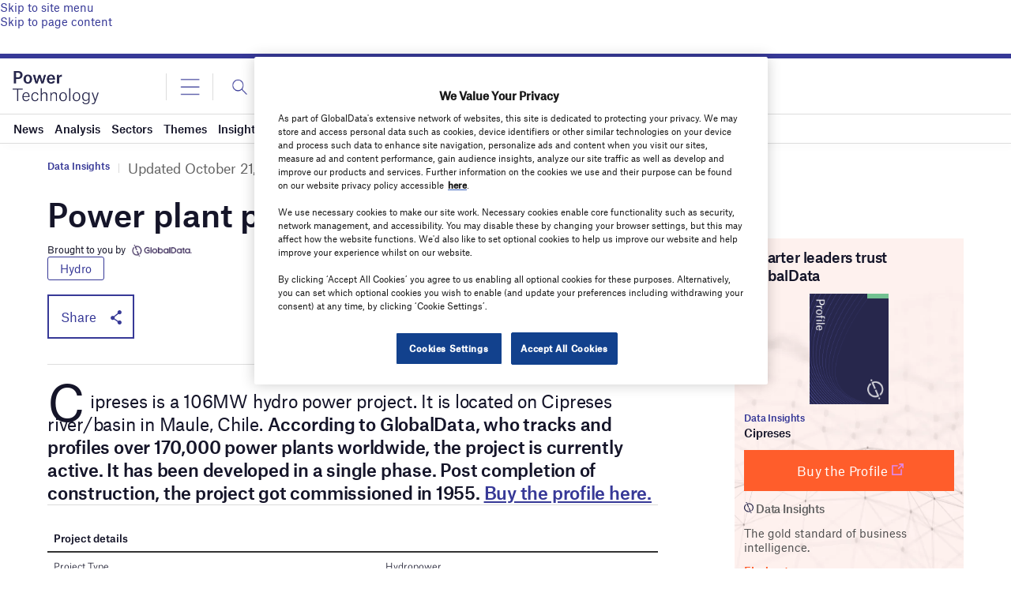

--- FILE ---
content_type: text/html; charset=utf-8
request_url: https://www.google.com/recaptcha/api2/anchor?ar=1&k=6LcqBjQUAAAAAOm0OoVcGhdeuwRaYeG44rfzGqtv&co=aHR0cHM6Ly93d3cucG93ZXItdGVjaG5vbG9neS5jb206NDQz&hl=en&v=naPR4A6FAh-yZLuCX253WaZq&size=normal&anchor-ms=20000&execute-ms=15000&cb=9fijr39gsw1q
body_size: 45877
content:
<!DOCTYPE HTML><html dir="ltr" lang="en"><head><meta http-equiv="Content-Type" content="text/html; charset=UTF-8">
<meta http-equiv="X-UA-Compatible" content="IE=edge">
<title>reCAPTCHA</title>
<style type="text/css">
/* cyrillic-ext */
@font-face {
  font-family: 'Roboto';
  font-style: normal;
  font-weight: 400;
  src: url(//fonts.gstatic.com/s/roboto/v18/KFOmCnqEu92Fr1Mu72xKKTU1Kvnz.woff2) format('woff2');
  unicode-range: U+0460-052F, U+1C80-1C8A, U+20B4, U+2DE0-2DFF, U+A640-A69F, U+FE2E-FE2F;
}
/* cyrillic */
@font-face {
  font-family: 'Roboto';
  font-style: normal;
  font-weight: 400;
  src: url(//fonts.gstatic.com/s/roboto/v18/KFOmCnqEu92Fr1Mu5mxKKTU1Kvnz.woff2) format('woff2');
  unicode-range: U+0301, U+0400-045F, U+0490-0491, U+04B0-04B1, U+2116;
}
/* greek-ext */
@font-face {
  font-family: 'Roboto';
  font-style: normal;
  font-weight: 400;
  src: url(//fonts.gstatic.com/s/roboto/v18/KFOmCnqEu92Fr1Mu7mxKKTU1Kvnz.woff2) format('woff2');
  unicode-range: U+1F00-1FFF;
}
/* greek */
@font-face {
  font-family: 'Roboto';
  font-style: normal;
  font-weight: 400;
  src: url(//fonts.gstatic.com/s/roboto/v18/KFOmCnqEu92Fr1Mu4WxKKTU1Kvnz.woff2) format('woff2');
  unicode-range: U+0370-0377, U+037A-037F, U+0384-038A, U+038C, U+038E-03A1, U+03A3-03FF;
}
/* vietnamese */
@font-face {
  font-family: 'Roboto';
  font-style: normal;
  font-weight: 400;
  src: url(//fonts.gstatic.com/s/roboto/v18/KFOmCnqEu92Fr1Mu7WxKKTU1Kvnz.woff2) format('woff2');
  unicode-range: U+0102-0103, U+0110-0111, U+0128-0129, U+0168-0169, U+01A0-01A1, U+01AF-01B0, U+0300-0301, U+0303-0304, U+0308-0309, U+0323, U+0329, U+1EA0-1EF9, U+20AB;
}
/* latin-ext */
@font-face {
  font-family: 'Roboto';
  font-style: normal;
  font-weight: 400;
  src: url(//fonts.gstatic.com/s/roboto/v18/KFOmCnqEu92Fr1Mu7GxKKTU1Kvnz.woff2) format('woff2');
  unicode-range: U+0100-02BA, U+02BD-02C5, U+02C7-02CC, U+02CE-02D7, U+02DD-02FF, U+0304, U+0308, U+0329, U+1D00-1DBF, U+1E00-1E9F, U+1EF2-1EFF, U+2020, U+20A0-20AB, U+20AD-20C0, U+2113, U+2C60-2C7F, U+A720-A7FF;
}
/* latin */
@font-face {
  font-family: 'Roboto';
  font-style: normal;
  font-weight: 400;
  src: url(//fonts.gstatic.com/s/roboto/v18/KFOmCnqEu92Fr1Mu4mxKKTU1Kg.woff2) format('woff2');
  unicode-range: U+0000-00FF, U+0131, U+0152-0153, U+02BB-02BC, U+02C6, U+02DA, U+02DC, U+0304, U+0308, U+0329, U+2000-206F, U+20AC, U+2122, U+2191, U+2193, U+2212, U+2215, U+FEFF, U+FFFD;
}
/* cyrillic-ext */
@font-face {
  font-family: 'Roboto';
  font-style: normal;
  font-weight: 500;
  src: url(//fonts.gstatic.com/s/roboto/v18/KFOlCnqEu92Fr1MmEU9fCRc4AMP6lbBP.woff2) format('woff2');
  unicode-range: U+0460-052F, U+1C80-1C8A, U+20B4, U+2DE0-2DFF, U+A640-A69F, U+FE2E-FE2F;
}
/* cyrillic */
@font-face {
  font-family: 'Roboto';
  font-style: normal;
  font-weight: 500;
  src: url(//fonts.gstatic.com/s/roboto/v18/KFOlCnqEu92Fr1MmEU9fABc4AMP6lbBP.woff2) format('woff2');
  unicode-range: U+0301, U+0400-045F, U+0490-0491, U+04B0-04B1, U+2116;
}
/* greek-ext */
@font-face {
  font-family: 'Roboto';
  font-style: normal;
  font-weight: 500;
  src: url(//fonts.gstatic.com/s/roboto/v18/KFOlCnqEu92Fr1MmEU9fCBc4AMP6lbBP.woff2) format('woff2');
  unicode-range: U+1F00-1FFF;
}
/* greek */
@font-face {
  font-family: 'Roboto';
  font-style: normal;
  font-weight: 500;
  src: url(//fonts.gstatic.com/s/roboto/v18/KFOlCnqEu92Fr1MmEU9fBxc4AMP6lbBP.woff2) format('woff2');
  unicode-range: U+0370-0377, U+037A-037F, U+0384-038A, U+038C, U+038E-03A1, U+03A3-03FF;
}
/* vietnamese */
@font-face {
  font-family: 'Roboto';
  font-style: normal;
  font-weight: 500;
  src: url(//fonts.gstatic.com/s/roboto/v18/KFOlCnqEu92Fr1MmEU9fCxc4AMP6lbBP.woff2) format('woff2');
  unicode-range: U+0102-0103, U+0110-0111, U+0128-0129, U+0168-0169, U+01A0-01A1, U+01AF-01B0, U+0300-0301, U+0303-0304, U+0308-0309, U+0323, U+0329, U+1EA0-1EF9, U+20AB;
}
/* latin-ext */
@font-face {
  font-family: 'Roboto';
  font-style: normal;
  font-weight: 500;
  src: url(//fonts.gstatic.com/s/roboto/v18/KFOlCnqEu92Fr1MmEU9fChc4AMP6lbBP.woff2) format('woff2');
  unicode-range: U+0100-02BA, U+02BD-02C5, U+02C7-02CC, U+02CE-02D7, U+02DD-02FF, U+0304, U+0308, U+0329, U+1D00-1DBF, U+1E00-1E9F, U+1EF2-1EFF, U+2020, U+20A0-20AB, U+20AD-20C0, U+2113, U+2C60-2C7F, U+A720-A7FF;
}
/* latin */
@font-face {
  font-family: 'Roboto';
  font-style: normal;
  font-weight: 500;
  src: url(//fonts.gstatic.com/s/roboto/v18/KFOlCnqEu92Fr1MmEU9fBBc4AMP6lQ.woff2) format('woff2');
  unicode-range: U+0000-00FF, U+0131, U+0152-0153, U+02BB-02BC, U+02C6, U+02DA, U+02DC, U+0304, U+0308, U+0329, U+2000-206F, U+20AC, U+2122, U+2191, U+2193, U+2212, U+2215, U+FEFF, U+FFFD;
}
/* cyrillic-ext */
@font-face {
  font-family: 'Roboto';
  font-style: normal;
  font-weight: 900;
  src: url(//fonts.gstatic.com/s/roboto/v18/KFOlCnqEu92Fr1MmYUtfCRc4AMP6lbBP.woff2) format('woff2');
  unicode-range: U+0460-052F, U+1C80-1C8A, U+20B4, U+2DE0-2DFF, U+A640-A69F, U+FE2E-FE2F;
}
/* cyrillic */
@font-face {
  font-family: 'Roboto';
  font-style: normal;
  font-weight: 900;
  src: url(//fonts.gstatic.com/s/roboto/v18/KFOlCnqEu92Fr1MmYUtfABc4AMP6lbBP.woff2) format('woff2');
  unicode-range: U+0301, U+0400-045F, U+0490-0491, U+04B0-04B1, U+2116;
}
/* greek-ext */
@font-face {
  font-family: 'Roboto';
  font-style: normal;
  font-weight: 900;
  src: url(//fonts.gstatic.com/s/roboto/v18/KFOlCnqEu92Fr1MmYUtfCBc4AMP6lbBP.woff2) format('woff2');
  unicode-range: U+1F00-1FFF;
}
/* greek */
@font-face {
  font-family: 'Roboto';
  font-style: normal;
  font-weight: 900;
  src: url(//fonts.gstatic.com/s/roboto/v18/KFOlCnqEu92Fr1MmYUtfBxc4AMP6lbBP.woff2) format('woff2');
  unicode-range: U+0370-0377, U+037A-037F, U+0384-038A, U+038C, U+038E-03A1, U+03A3-03FF;
}
/* vietnamese */
@font-face {
  font-family: 'Roboto';
  font-style: normal;
  font-weight: 900;
  src: url(//fonts.gstatic.com/s/roboto/v18/KFOlCnqEu92Fr1MmYUtfCxc4AMP6lbBP.woff2) format('woff2');
  unicode-range: U+0102-0103, U+0110-0111, U+0128-0129, U+0168-0169, U+01A0-01A1, U+01AF-01B0, U+0300-0301, U+0303-0304, U+0308-0309, U+0323, U+0329, U+1EA0-1EF9, U+20AB;
}
/* latin-ext */
@font-face {
  font-family: 'Roboto';
  font-style: normal;
  font-weight: 900;
  src: url(//fonts.gstatic.com/s/roboto/v18/KFOlCnqEu92Fr1MmYUtfChc4AMP6lbBP.woff2) format('woff2');
  unicode-range: U+0100-02BA, U+02BD-02C5, U+02C7-02CC, U+02CE-02D7, U+02DD-02FF, U+0304, U+0308, U+0329, U+1D00-1DBF, U+1E00-1E9F, U+1EF2-1EFF, U+2020, U+20A0-20AB, U+20AD-20C0, U+2113, U+2C60-2C7F, U+A720-A7FF;
}
/* latin */
@font-face {
  font-family: 'Roboto';
  font-style: normal;
  font-weight: 900;
  src: url(//fonts.gstatic.com/s/roboto/v18/KFOlCnqEu92Fr1MmYUtfBBc4AMP6lQ.woff2) format('woff2');
  unicode-range: U+0000-00FF, U+0131, U+0152-0153, U+02BB-02BC, U+02C6, U+02DA, U+02DC, U+0304, U+0308, U+0329, U+2000-206F, U+20AC, U+2122, U+2191, U+2193, U+2212, U+2215, U+FEFF, U+FFFD;
}

</style>
<link rel="stylesheet" type="text/css" href="https://www.gstatic.com/recaptcha/releases/naPR4A6FAh-yZLuCX253WaZq/styles__ltr.css">
<script nonce="fGWP53BfPW-VUnLRo3PqLg" type="text/javascript">window['__recaptcha_api'] = 'https://www.google.com/recaptcha/api2/';</script>
<script type="text/javascript" src="https://www.gstatic.com/recaptcha/releases/naPR4A6FAh-yZLuCX253WaZq/recaptcha__en.js" nonce="fGWP53BfPW-VUnLRo3PqLg">
      
    </script></head>
<body><div id="rc-anchor-alert" class="rc-anchor-alert"></div>
<input type="hidden" id="recaptcha-token" value="[base64]">
<script type="text/javascript" nonce="fGWP53BfPW-VUnLRo3PqLg">
      recaptcha.anchor.Main.init("[\x22ainput\x22,[\x22bgdata\x22,\x22\x22,\[base64]/cFtiKytdPWs6KGs8MjA0OD9wW2IrK109az4+NnwxOTI6KChrJjY0NTEyKT09NTUyOTYmJnIrMTxXLmxlbmd0aCYmKFcuY2hhckNvZGVBdChyKzEpJjY0NTEyKT09NTYzMjA/[base64]/[base64]/[base64]/[base64]/[base64]/[base64]/[base64]/[base64]/[base64]/[base64]/[base64]/[base64]/[base64]/[base64]\x22,\[base64]\\u003d\\u003d\x22,\[base64]/WDjDgQFxwobCkMK3wr/Dqn/CnsKfw5Bhw7XCiMKzw5BBaMOawojCmzzDjjjDqHBkfjTCqXMzeyg4wrFjc8OwVBotYAXDq8O7w599w5pKw4jDrSLDmHjDosKDwoDCrcK5wqsDEMO8csOzNUJ1KMKmw6nCuTlWPXfDucKaV1DCk8KTwqEmw7LCthvCrlzCol7Cr1fChcOSQ8KsTcOBN8OwGsK/[base64]/CpVt4wpzDlkJwZMKBwrXDs8KywpJiw4t3worDnMKvwqTClcO+G8KNw5/[base64]/[base64]/DusOXwrLCgcKjw44ywoXDg8O9w5TDli3DksKlwq3DjBrCr8Oow4rDn8O1QRrDp8KDSsOhwqghG8K7IMOCT8K9GWBQwqs6VcOrG0/DgWvCn3bCi8OrfD7CjETCm8OLwoPDnWDCosOqwqwwDn4/wo1kw4UWwpbCqsKcVMOlEcKeIhjCjsKvQsODfBJKwpLDpcKzwrzDg8KGw7jDmsOvw6lAwp3Cp8OleMOpcMOew6tKw6kRwqUnSknDp8OIT8OMw58Pw4VOwrgmDzNYwo1mw6UhGsOjXlpOwpXDssOxw7TDnMK8YxjCvhLDqS/DlVrCvMKLZMOdMA7Ci8OlC8KZw5NnEiLDoW3DhAPCsQQ4w7PCqzsgw6jCocKEw6sDw7lFJkLDicKyw4F/OVA/LMKEwqXDqcOdA8OxQsOuwpUcHsKMw5TDvsKZUT97wpjDswFvN0tNw7bCn8OXGcOQdw7Dlw9lwoJHO03CoMO3w6xJeCdQCsO3wo8ZU8KjF8KrwpFAw5tdSBnCjnhJwqrCk8KbCWYZw5wxwocgasKUw5nCrFvDosOsW8OIwqjChhdQLjHDsMOEwp/Cj1TDuEUSw7xNFk/[base64]/CrU08SsObKjDDuhhFw59zKmlDwqzDuExfw5TDosOnw4YCA8KPw7rDrcOlAMOHwpnDv8OhwprCuzHCnHJCa1rDjMKDJgFQwo/[base64]/DvBIuwovDosKDwrMeGcODwrNFbH7DtGoIecK/[base64]/CgsKdBGHClcOlNsOXw7sXDn/DuyUqTFLCr8KUacOWw508w5VdcBpiw7XClcKlKMK7woNEwrPCosKDUsOAB38nw7M/M8K6wqrCt0jDsMOUb8OGWVfDuGRrcMOKwoAbw6LDmcOCCE9CMyVawrRkwqw/K8Kow50/[base64]/DiH9mw5fCujDCjFvDhcKdBcO6SMKpwqBFRnzDh8KyIU3DkMOEw4LDtxrDsHkwwoPCozUiwovDpjzDusOEw48CwrLDpcOaw7BowrYiwodTw40ZKMKYCsO1fm3DncKkL3off8K/w6oAw67Cj0vDrAZ6w4/CgsOvwoBLKMKLC2HDn8OdM8OSWx3CtnTDnMKbTQp8HCTDvcKERAvCvsOewrzDkCrCkx/DqMKzwq5xJhVRBsOjV3xaw5UEw5ljEMK8w6NFEFrDjMOGwpXDlcKxesOBwp8LAzfCi2/[base64]/Ch8KYPHhcXGfDo3vCvkUMTFJZdnfDkhTDi0/Dl8OZBTg/[base64]/DlwfChcKCwpnClMO3WMOwwpkLw4nCp8K+MhrCmcO0WsOmbjh9ccOdC2vDvQgGwqrDqBDDuSHCk3zDlWXDuEgcw77Dqk/[base64]/[base64]/w5VOcnjDhcOkVcKwwpgTesK+SMKQHQXChMOlVsOUw7XCp8KFZXJCwqUKwprCrmMXwoLDmxoOwprDhcK/Xl12JWA1dcKxT37Chhk6AQwqRCPClwHDqMOaNXN6w5hmM8KSJcKsXMK0woQ0wp/CuURxGlzCmh5aTB5pw7xVazTCksO3NznCsmNqw5MJMCItwpLDocKIw6LDjMOFw59Kw63CnkJtwobDkcOew4/CicOHYSF0HcOIZX/[base64]/[base64]/CrwwQHMK3wowxawrCicKRwrUHNjYWw4bCn8KjF8ODw4NCYQfCqsKnw701w7NLFMKCw5nDhMOnwpnDq8ODTnbDuXR8JVTDo2lCSBI/TcONw6cHRcKuVcKrScOKw5kodMKaw6QePMKCV8Kre15mw6/Ch8K0csOZajESH8OyOsOtwobCnGQ3SCMxw4QBwpXDksKLw6cpUcKZIMKHwrE8w7DDicKPwoBiYsOHXMKbAWjCpMKWw7Maw6hEBWhhQsKYwrwcw7oFwp4PdMKvwpkNwrRFKcOSLsOnw7o9wp/CpG7CkcK3w7PDtsKoPE89UcOVQy/CrsKKwrEyworCoMOWS8Kjw5/CmsKQwpcFQsOSw5E+XmDCihEiIcK2w4nDj8K2w40vBSLDuzXDk8KeR0jDvm1EXMKIf3zDkcOXDMOXJcO0w7UdYMOOwoLClcOuwqPCsSN/A1TDqT8uwq1rw6QmHcKjwr3CqMOywroxw4rCvT5dw4nChcK5wprCr3ItwqRiwpgXNcKuw5bCow7CpV/CicOvY8KRw47Dj8O9E8OzwoPCnMOmw5saw5VXSGLDssKYHAwhwpTCjcOnw5fDqMKwwqFxwq3Cm8O6wq8Kw6nCmMO1wqLCm8OHYBcjaxTDgsKgP8OWYDLDiisxKnPCtgBOw7/CginCt8OkwrcJwoEdXGhkRcKlw7wzL21NwqbChBE5w5zDocObcn9Zw74kwpfDlsOwBMO+w4HDlWUZw6nDtcOVIyrChMKaw6jCmQw7A3xrw51ODcKcSAHCqybDqcK7A8KEDcK/w7jDsw3CrcOUQcKkwr3Dv8KQBsOvwrU2wqnDiSFxL8KNwolyYxvDomzCksKEwqrDrsKmw4ZLwr3DgllOYcKZw5tpwoE+w5F2w6jDvMKqI8KCw4bDssKJZjk+ZybCoFcNMsORwpgPXDYDb1/Ct3vDisKbwqFxM8KuwqkLSsOrwoXDqMKJQMKCwo5Gwr0swp7Cp0fCqzvDscO5eMKMW8Oyw5XDsX18Mnx5w5HDn8OGYsO/w7ExN8OPJgPDh8Ojwp7CqB3Cu8Kow77CosOMCMO1bzpQacKNMAs0wqRQw7DDlhBgwq5Jw6I6WQLDt8KTwqNmAcKCw4vCnSZeasOfw4TChH3ChwMSw4gPwrhJDcONeWQqwqnDh8OhP1psw4cyw7/DhjVvw7HCkAQANC3CgzZPRMKvwofDg118VcO6SxQMLMOLCDYdw5rCosKfAgLDhMOEw5LDpiUgwrXDj8Oqw4E+w7TDgsO9NcOnETtTw4zCuznCm1o1wqrCiApswo7DnsKJeUlHLMOBDi5ibljDqsK7f8Kuwr/DrsK/[base64]/DpzpScT5RZT4OUjRZwoLDv0AoAcK8SsOuLiYDPsK6w7vDhk16ZV3CikNqWmIiD0DDikDDujDCvhrCg8KzO8OKbMKFTsKALcK2ET8KOEZ/UsOkSUwAw4bDjMK2RMKhw7gtw5Mqw4zDjsOWwq8uwrTDjjbCgcOWC8Oowp9xHCMFMxHCpi0MISHDhQrCmUgawokxw5vCtzYyesKOVMORDsKnwoHDolp4CW/CksOzw4pww5d6wp/[base64]/Ck8KCwq0Ww6LDgSccwrkmPBHCoULCnzlBwqARwqsgw7BYclzCqsK9w60MSRN6WAoeYURSaMOIdTQCw4ANw6/CjMObwqFIOUVnw6UbAiBQwpvDv8OYeUvCjQokFMKjeUZ3fcOdw5/Dh8Oswq4AC8KHUVMFBcKOeMOMw59hZsK5UH/CgcK1wqXDqsOOJcOobSbCmcKAw4HCjQPDusKow4F3w6gewqHDv8OMw5xTAWwVTsKlwo0Aw5HCmVcpwoslQ8Ozw5IIwr02R8Ohf8Klw7bDgcKwVcKUwoYnw4bDmMOnYTIZO8OqHgLCk8Kvwo8+w6YWwp8CwqnCvcO/e8KGwoPCosKXwo5iZVrDgsOew5TChcK2Ryhgw4XCssK3KXfDv8O/wp7DnsK6w57CjsOMwp4Uw6/CvcOROsOEf8KBEQnDlQ7CjsO+HXLCvMOQw53CsMOxURdABkA/wqhSwpBRwpFrw492NgnCqG/DkTHCsGcjccOVKXsfwpcFw4DDowzCssKrwqY5bcOkfDLDs0TCqMKAVg/CiF/Cr0YpZcO+BWcIfA/DkMO5w4VJwp0pD8Kpw63Cul3CmcKHwpkFw7rDr3TCvEo7RiLDlVpQCMO+aMOnJsKVV8OmGMKAUUrCp8KOB8Oaw6fDlsKECsKlw5NGJl3DoGjDoSnDj8OCw61hBHfCsA/ChlZMwpp+w419w7ICXWdmw6o1H8KJwoptw65NQgLDjsOowqzCmMKiwp9BViTDuUoFKsOuQsOHw6QOwrTDs8O6NcOGw7rDtHjDuQ/Ch2bCpkTDgMKNBHXDrThrMljCoMO2wq7DkcKQwo3CvcObwq/DsBdZZghSwo/Dl0xOUnQEMVA2XMO1wpDCoDcxwp/[base64]/w7tNw5LCucKKw5PDm8KSZ8KXFSICw4sNwrlMw4ASw7XDssKBcw7DqsKSYH/ClAfDghzDucOxw6LCucONf8KqSsOUw6tmMMKOD8Kzw5cgJXjDs3/DrsO8w4nDp2EfOcO0w6cZT2AyQTo2w7bCtVHCl3kuMUPDrlzCg8Kmw7bDlcOSw5fCumZtwrbDr1/DrcOWwobDviZPw5N1ccONwozDmBozwpfDj8OZw6pRwp/CvW/DmFzCr0/[base64]/[base64]/Cim5NMsK+Z8OBw5fCs3QAeFzCkDJhf8KkVcKew4ZROTTDksOnLg9EcyNXbRJEOsOrEn/DsQzDt08NwqHDlXpcw45Fwr/[base64]/[base64]/ClHl1NFDCh8Kbbnpew5fChsKEdmRATsKXTkPDg8KqT2fCsMKFw6h4IEVhEsOqH8KSExtLGkfDklDCryA4w6nDpcKjwolEfi7Ciw9cPsOHwoDCiW/ChCfDn8OadsOzwpZCLcKHPFptw45ZE8OLBRVLwrPDn1YgZThZw7fDq2EuwoQjw5IffkUtU8KhwqZCw4JpSMKmw5gaE8KvKcKVDSnDl8O2XAtLw4fCg8OSfwIjNDLDscOIw79lEG4ww5UIw7fDh8KhdMKhw6Y2w4vClHzDicKywofDoMO+XcOlXcOEw4PDiMKBEMK/dsKOwovDnSLDiH/CrVZVHgHDn8Ozwo/[base64]/CgAIQRR3DqcOFw6HDmWMyeXJNNMKNwod2woUGw4LCtTYTA1zCvAPDu8ONZyDDhcKwwqMMw70nwrAcwr8YQMK3YkBnUsObw7fCqHZGwrzDi8OCwrQzUcKPF8KUw50Dwo/DkwDCg8Oww7XCucOywqkmw5HDlcK3QAlww67DnMKGwokNDMOZDX1Aw6EJdDfDvsOIw70Ab8OaSXpZwqbCqy5HekBSPsO/woLCsUVsw6sCbcKTB8KmwqDDg0HDlg7Cu8OiWsK2XTnCo8OqwoXCh0gkwqB4w4cmAMKDwrU/WhfCllQMbCcIYMKgwrzCpwk6T3wzwpHCrcOefcKIw5rCv2zDl1/CicKUwowFGWhyw4UdOcO7GcOnw5bDrHg0RMKSw4BRScOtw7fDkyDDqm/[base64]/FsKrw6XDjS/DhMOwwpPCrMO7OsO4S8O/LMO5w4XCj2nDhW98wrfCrEpsDS1+wrIIT2wfwobCp2TDjsO/IsO/[base64]/[base64]/CocKfwoLCjsK8P0I/wq3Dh8KMw6dseRzCoMO7wrogA8K1by92LMKGHB9pw50gDsO0Fid3fsKCw4V/MMK2GDLCv28/wr1CwobDj8Odw6XCg1PCmcKTOMO7wpPCmcKzPAXDiMK9wqDCtSfCrWc/wo3Dj0UrwoBJJRPDk8KDwobCmUnDkknCmMK/w55Zw487wrUCwr9Yw4DDgBQ4U8OQKMOxwr/CunpIwrldw5d+d8OEwrPCkC7CkcK4NcOhYcKiw5/[base64]/DoMO5eCHCp8OlwrJDwopww6/[base64]/DmcOIEj/DlMOiwrB1GMOxwoLDvm/DpMK2wpcRw6x0Q8K5Y8OyY8K8IcKVMMO7emrCiBXChcOFwrDCuhDCtxFkw7UwNVvDjcKWw7DDscO4WkPDmBLChsKQwrvDmlMxBsKBwrFcw4/CgXjDqMKPwoU1wr8uc0LDoxV/bDzDhsOdSsO7B8KvwpbDqDZ0ZsOrwocZw4vCvHEZb8O1wqgZwpLDnMK9w5Z9wokANgtOw54ICwLCq8K4wpYQw6fDrCMowqsWVw5iZXzCk2tiwrzDhMKwacK/J8OhWV7CpcKjwrTDj8Kuw6tmw4JtYn/CgAbCkCMkwofCiH15dULDi3FbVjU2w4DDvsKxw49Two3CgMOGOcKDAMKEecOVGWRgw5nDhjvCqznDgijClkfCj8KdKMOjXFEBXkkTPcKHw75nw610VsO9wq7DtWoGBzkqw67ClRhReTDCvQsbwoLCqyIuAMKQaMKqwrjDpE5UwoUtw7/[base64]/CsRXCkGTDjWlqPhfCtzDCrMKyDMOuwqkadBtMw4QmBTvDkxBfcWUsLhwvKyAWwqRjw7s3w7EiWMOlV8OySRjCmkpebgjCk8O8w5bDoMORw60nRsKvGx/[base64]/CmlslUHQiTcOAw7nDuMK3W8KSwqg1ScK1RMKjwpgDwrEIRMKlw5cKwpzCjGstUVExwpPClkrDm8KEOHTCpMKJw65swojDtAfDpThiw5cZF8OIwrwPwrBlHlXCq8Oyw5Y1woXCry/[base64]/Lg8oVA/DhwcCBcOuWRXDmcOsbMKbcmsUMcOKM8OKw5zDtR7DlcOwwpoGw4Zcf3Vcw63CtzAeb8OuwpllwqfCjsKcN2s/[base64]/wqZcw5vCnsK8wonDicKaB27Dj1bDt0jDuUfDssKBMnTDmUMFXsO6wp08G8O8acOXw70dw4rDrn3Dmh84w7HCo8OJw4oRQ8KTOC8uL8OnMGfCkxDDq8Odbiogf8KERzgjwoJifnPDt2kKYE7CksKRwqRfVT/CqGrCqhHDhjg+wrRTw4XDi8OfwrfCmsO2w5XDh2XCucKxOxPCr8OcM8KZwrJ4DMKSUcKvw6kOw6Z4HBHCkVfDqAoZMMKWAFDClwnDpVwsTiVew44Cw45Jwr0Rw5zDomzCicKcw6QOZ8KsI1rCgwQIwqXDl8O7XWUITsO8HsOdb2/[base64]/DjyY4GHvDtzjDoRIswqozAQ1yWj5YawXCq8KPSMOUHsKDw77DpyPDoQTDgcOFwqHDpWFEw5LCo8O+w4gMBsKbasOtwpfCvjXCsiDDpSsuRsKTdFnDhS1tBcKQw6gDw7h6PcKveiIcwonCqT8zOl8ww5PDk8OFGDDCi8OawrDDlMOEw6g4BUc8wqvCosK8woF/IMKJw6vDrsKbLsK9w63Cv8K6wojDrGUzFsKSwrJHw5NDPMK9wpzCqMKJKQ7CvMOHSzrCtsKuA2/CtMK/wrTCn1PDtATCncOOwoJKw6rCq8O0LnzDvDTCsHTDhcO3wqDDoxDDrW5Xw400PsOmcsO8w7/DngbDphrDuzPDlBF5WFsPwpUTwoTCnAEGTsO0cMOGw4tSZRgNwqtEdXnDnyfDtMOZw7nCksKUwqoMwoRzw5RfUMOYwqkzwo3DqcKNw4Q2wq/CnMKCHMOfXcOgHMOAKjNhwpwBw6Y9F8OYwoQscjbDhsKcOsKtOhHCicOyw4/Du3/CqMOrw6NMwp5nwqwgw5bDoHY3McO6aHkjXcKOwrh6QkUvwr7DmAnCmTkUw7TDvmLDm2nClXdzw709woXDnWlKJ2LDtkPChsKow61Pw4RuEcKewpvDnlXDk8O4wq1+w7PDr8OLw67CsiDDkcOvw51DVMO2Qh7Cq8OVw6lcbn9Zw4AcasO9wo/Du2XDq8OBwoDCiCzDo8KgLEnDrmjCowLCuwhcB8KWf8K6PcKhesKiw7VWYcK3SXRAwopkPcKFwoTDrxYEBmZ+a0EFw4rDpMKDw6c+asOaFjo8SDFAVMKyJVZ8KB5nBU5/wrUzWcOzw7lzwpTCqcKOwrx6PyBNGsKzw4hjw7rDkMOpTcOMXMO6w5DCqcK8IlUEwrzCucKLe8KBacK+wpPCsMOvw6xUZEQVccO0ZTVxAlQ0wrrCkcK0cBZ6SGV5LsKSwo9zw6piw4I4wrsKwrfCvH0PDMOFw4godsOYwpfDrCI1w5/DiVTCvcKuWUHDtsOIVDYCw4Bww45ww6BbQ8KVUcO3IRvCjcKjCsK2fSAefsOFwqc5w5hHKMK/YT4Lw4bCiWh3WsOuBlHCiUTDnsKOwqrClUMeSsKjM8KbfQfDp8OEGTbCn8OmDEjCi8KPGlfDlMKPeBzDqA7DsTzCiy3CiV/DqjcCwrrCksOFFsOiw7YDw5d6wr7Ch8OSNSBNciVFwqDDosK4w7o6w5LCt0LCljArInjDmcKWXg7CoMKzI0HDu8OGUlvDgyzDp8OLCgDCqgbDsMKlwoRxdcKIHHpPw4JgwprCqMKww4pgJQM1w7/DuMKlecOIwprDssKsw6V/wpJPHhhbADHDmsOgW13DmMORwqrCv2bDpT3DvsKie8Klw6RwwpDChHldPgAIw5LCrSTDiMK2wqDCvWoMwpUtw79eT8OjwonDtcOUGsK8wo8jw4R8w5w8emR/WCPDiU/[base64]/wqBYI8KiYcK6woDDrsKHw6xgw53CugzCgMKKwpoBSg5MOi8pwojCksK2d8KReMK2ZjTCqQzDtcK7wqIVw4gdUMO4CDBxwr3Dl8KwZFxsTw/Cs8OKLknDkUJPQMKjQcKbfzp6w5nDucOvwqvDqBkAXcK6w6XDkMKKw60uw6Nww71Tw6PDksKKeMOeOcOzw50Hwph2IcKvMnQAw67CrHk8w6DCpRQ/wp7DklzCsEcNwrTCgMKkwphxGxTDvsOUwo8tL8O/ecKDw4pLHcOiPFQJdWvDq8K9e8OEfsOdLg1Ve8OmMcKQfEc7NDHDicK3w5EkGsKaW3kNT055w43DsMO0ckvDjjHDiC/DhnrCisKvwo9oHMOXwoTDiT/CnMOhEifDvUs/SQ5Oa8O+asK8aTvDjnRew59eVjLDj8KCworClMK9P1wfw6fDuWV0YRHDucK0wpDCocOow6rDpsKtwqLDvcOnw4ENZkHCsMOKBVV9VsOkw4YIwrvDqcOzw5fDjXPDp8K6wpnCvMKHwpEgZMKmKHTDisKiecK2HcO9w7PDpzZIwoFIwr4LXcKULRXCn8OIwr/[base64]/CscOCw4g6RMOpwq5VacOew5/CrVvDl8OjwrnCnCNuwrLCoBPDqgzCp8KPTx3CsDVYwrDCsFYMw4XDjcOywoXDmCTCtcKLw7hQwoDDoFXCo8KjCAwiw5/CkDXDosK3J8KXTMODDD/DrHpucMKnVMOqCR7CocKfw5BFB1rDkmYoA8K7w7/DncKFPcOsN8KmHcOtw6rCh2HDhQvDscKMS8K7woJUwrbDsylWUWDDoSXCvnN3fhFiw4bDrlzCpsKgBSfCgcK5QsOEScK+QXvCjcOgwpDDs8KtKxLCombCtkFQw4XCr8Kjw6fCnsO7woxpWELCk8K9wrV/EcOnw6/DgSHDi8OKwqPDgWpeScO2wo8dKcKIwonCt1xZNEzDsWofw7vDhMKHw5lZBgTCtQ1ew5PDpXQKKnPCpUJDdMO8woU/I8OcYQRow5vCucKkw7LDq8Oew5XDmzbDr8O/wr7Cs2bDscO3wrDCm8Krw7wFSwPDusOTw4/Dl8O9MzIDCXHDssOQw5oDUsO5f8Olw5RMecKmw5tPwpbCo8Obw5/DqsK0wqzCriPDpiLCr2TDosO5fsKWacKxUcOcwpDDkcOvCHXCtVN3w6A8wqwiwqnClsOCw75fwobCg007WHAvwpEbw6zDlFjCsElTw6DDoyhzMH/Dm3ZZw7TCljPDlcObYUpKJsORw4TChcKsw7o/EMKFw4XClDHCpn/DqkQ/[base64]/[base64]/DlcKWScK2DsKDBkLCusOhwobDmU8zbxPDo8K1XcO2wp0KHxLDp2s8woTDhy7ChEfDtMOsSsOmRlTDsS3CmTDClsOxw5jChcKUwrPDridqwofDpsKfCMO8w6NvWcKTVsK9w4wPIMKsw7pUW8KDwq7CthFVeQPChcOYMy1Pw4kKw6zCn8K3YMKPwrhSwrHCicOaWFE/JcKhA8OOwqHCv3DCnMKqw5PDocOoYcOlw5/DgsKnM3TCusK6JMKQwpAHMU4cBMOaw7pAC8OIwovCt3/DgcKwVCrDlS/[base64]/DuCRWOxRCEMO1wpzDlsOiAcK+ZMOuU8OpbD9VchtyJMOpwqRqHRDDqsK5w7nCq3o4wrTCo1dPIsKURinDp8K7w4/DvcOpDQFgGsKNQmbCuyNlw4DCg8KjBMOQw47DgV3CoR7Di3TDlwzCm8O5w7/Dp8KCw5ovw6TDq3DDjsKkDiZww6Eqw5DDo8O3wq/Cn8O8wq9AwrbCrcKqF0nDpFLCllh+HcOZBsOaJzx2LFXDilEiw5ppwqzDsXsDwoEqw7VVBQjCrsKowoTDl8O9F8OjFMOnd1HDsUnCn0jCvcKHOXTChMKAKDIGwqjCmGvCisKJwqTDgirClRsjwrVud8OEa3QGwooqJT/[base64]/DisOAwpLCtGd3RivDinrDmsK0OcKsJFZaEBtpV8KMwpoIw6bCr09SwpRJwrEQF1YjwqcdFz7DgVHDpRY+wr8Rw7/Du8KHWcK3UAwCwr3DrsOvPwogwr8Dw7V0XCHDgsOew706bsOmwp3DtBwDL8OZwrXCpml9wo5EM8OtZm7CpFbClcOmw4h9w5LDscKXwqXClMOhUGzDlcONwr0pG8Ovw7XDtUQywrUMPTAIwrJgwqrDscOPSHIhwpNmwqvDpsKkK8Odw5Rww4t/XsK/wr4xwpDDlx5EPRdOwpsnw7XDk8KVwo/DqlRYwqtPw4TDhlfDisOBwppaYsKUFiTCplQNNlPDncOVBsKFw55vUErDkQQwWsO9wq3CksKFw4rDt8K7wq/CgcKqDSPCvMKRVsKNwqnCkQNhJMO2w7/Ct8K5wo7CrV3DksODKApDTsOKN8K8UmROZ8OjYCPClMKkSCRBw6AnVg92wp3CpcOnw4HCqMOoWTQQw7gww6tgw7jDhXIfwrwcw6TCl8OdTMO0w6HCpFbDhMKbPxkWfMOTw5/[base64]/DjUXCj8Obbl/ChXweBsKewofDuxtseTfCl8OXw7E8UworwoTDlELDl3N/[base64]/Clzo3PgLDvMKTwrDDg8OOwpzCjsOvw5nCqllkwqTDtcKJwqHCqmNgLsOZcDUIWmTCnzLDmE/CksKzVMOifhsVF8Kbw71TS8KmfMOswpY6QMKXwpDDhcKEwr4sZXg7YFwcwo/[base64]/DmR0qBFHCqkjDnRtcw64ZwofCiHsaw6jDp8KlwqAiEmjDrm3CscO1LXnDn8OqwqoVEcODwpnDnDYAw7ILwr/CksOIw55dw5ZgCmzCuRcIw5x4wo/DtMOVMmLCn2YAOV3Ch8OUwpc2w6HCmwfDm8OKw5LCgMKBF0IawoZ5w5IDN8OxXcKGw67Co8K5wrrCq8OPw70HbGDCv3dVM1NEw79yEMKaw6BewoNNwoLDnsKbbMOcDjHCmWXCmmPCo8Oqb10Rw4/Dt8O9VV3Dm0ofwrDCk8KVw43Dq1s+wrg5HEDDocOiw51/wolqwqMVwpbDnmjDgsOzJT7DlmxTHCjDjsKowqrCuMKUQG1Tw6LDv8Obwrdow6U3w653Zz/CoQ/[base64]/CnBNHw7nCgGEPasKiVyzDqcO5A8KYw6jCkBQNV8KMIF/CgnTCmkwLwpB0wrjCjHvDlknCrVfCgVRfX8OqJsKdKsOiRiHDkMO5wqxgwoLDksOFwqHCisOwwpXCosKxwrbDu8ORwpgSc3BIRmnCpsKxGn9twpw+w6Y1wpLCkRfDucOkDGHCojLCjULCmG1pdRvDpwJKKQgbwpsFw4MBaGnDj8Ocw6vCtMOKVBZUw6xNIMKiw7g/wppAf8KLw7TCowgbw61Mwp7DvAdLw7ptwrPDkAnDkkTCqcOyw4HCg8KfP8Krw7TDikwiw6onwptjw45Ue8KFw7J2J3YoMR3Dh0nCp8O7w4/DmTnCn8KORTHDlsK7woPCkcOZw7HDo8OEwqYEw58xw60SOB1vw7guw54gwojDomvCjEZTCQdawrbDsW5ew4bDocObw5LDlw8eZcK5w4ckw6jCusO8RcKLK0zCvxLCtGLCli8ww4ZhwqXDnAJsWcKzecK/[base64]/CncOXwoXDvFzDs8K/[base64]/C8OHwrjDjQ4swrrCtUo+w4N5wrXCgAktwpLCsMOOw79fKsKUc8O+RBDCjhVze2A2BsOZesKkw6onAFTDgzjCgGnDuMK6wovCig84wp3CrH/CqRfCqMKMKMOrasOswo/DtcO3csKlw4TCkcKGAMKZw6MVwok/GcKDAsKBQ8OPwpYqWl7CqMO2w7XDm11yDU3CjcOwUcOmwqtDZMKSw5LDpsKdwprClcKaw7jCvhbCmsO/TcKEOsO+e8Ovwr5rD8OQwrlZw6tkw5BIckXDhMOOW8OSLVLDmcKEwqbDhgw/wpoyDkgDwrPChDfCuMKew5wxwoh/EnTCoMOoeMKqVDMKZMO5w67Cq0zDgnjCoMKEfcKXw6Z6w4zCpXgTw7cawqHDucO7dzUHw5NQHcK7DsOvOgJDw7fDmMKsYTBWwpHCmUA0w7JJEsKgwqwXwoVowrk0CMKgw5kVw4I9Vx9ldsOywokvwpTCsVMKZEbClgNEwo3DocOlwqwUw5PCqxlLXcOzbsK/[base64]/Ci8Orwq3Cn8OawoTCoFHCtQg0YjcFw4DCpMO6MMKZQnR9EMK5w4hcw5nDrcOhwoDDnMKcwqHDpsOOCVXCo0EcwqtkwofDmcKaSkrCpgtgwoEFw73DqcOjw7rCnm0WwqnCkjEMw71AI3jCk8Kmw43CnMKJFmZsRTcTwpfChMOAFk/[base64]/Dv8Kiw6Rhw7/[base64]/V3jCucOtE8OjwpDDnH7DrsKgXwzCvQrCl2lYd8Kxw74Nw6/[base64]/w4ZGasOgw5cwwr9AK8KBw60TwrpQUsOEwr9eCMOJTMOVw7Iew68ibsKGw4V8cRAtaCBNwpU5ejbDt1RiwoDDvV/[base64]/wofCrsK9wrIswoorwr9iw5ZrwrUFZ2/DiQd5QyfCgcO9w4AsOcKwwqsIw7fCrBnClChRw63CqMK/wqF+w65FJsOWwoleFEV6EMKpVg7CrgHCscOkw4E9wqVOw6jClVrCukhZehNEV8O+w6PCm8Okw715WhUaw6lFLi7DrWUvRH4dw6t/[base64]/CjwshesO7w5PDoMK2wqNjwplxW8KpQEzDoW7DicK1wrrCrMKBwqVtwpHDsXfCnAfChsKjw555GF5haEfCpi3CgzvDu8Oz\x22],null,[\x22conf\x22,null,\x226LcqBjQUAAAAAOm0OoVcGhdeuwRaYeG44rfzGqtv\x22,0,null,null,null,0,[21,125,63,73,95,87,41,43,42,83,102,105,109,121],[7241176,526],0,null,null,null,null,0,null,0,1,700,1,null,0,\x22CvkBEg8I8ajhFRgAOgZUOU5CNWISDwjmjuIVGAA6BlFCb29IYxIPCJrO4xUYAToGcWNKRTNkEg8I8M3jFRgBOgZmSVZJaGISDwjiyqA3GAE6BmdMTkNIYxIPCN6/tzcYADoGZWF6dTZkEg8I2NKBMhgAOgZBcTc3dmYSDgi45ZQyGAE6BVFCT0QwEg8I0tuVNxgAOgZmZmFXQWUSDwiV2JQyGAA6BlBxNjBuZBIPCMXziDcYADoGYVhvaWFjEg8IjcqGMhgBOgZPd040dGYSDgiK/Yg3GAA6BU1mSUk0GhwIAxIYHRG78OQ3DrceDv++pQYZxJ0JGZzijAIZ\x22,0,0,null,null,1,null,0,1],\x22https://www.power-technology.com:443\x22,null,[1,1,1],null,null,null,0,3600,[\x22https://www.google.com/intl/en/policies/privacy/\x22,\x22https://www.google.com/intl/en/policies/terms/\x22],\x22ZJSkuB304QIDf6X3MK7qjgmrBegAeNn7uc0FAS5M9r0\\u003d\x22,0,0,null,1,1762477661201,0,0,[74,249],null,[65,150,159],\x22RC-rGHQdBHsj0X1gg\x22,null,null,null,null,null,\x220dAFcWeA5h6J7UlrzE_znz_g4VIats3Jc03MWKIPGq3D6FV8aenIadc0DSJEegjOkRCAeSelUnAjKLUEaNuaF7GJQURM7n_VThzA\x22,1762560461006]");
    </script></body></html>

--- FILE ---
content_type: text/html; charset=utf-8
request_url: https://www.google.com/recaptcha/api2/aframe
body_size: -248
content:
<!DOCTYPE HTML><html><head><meta http-equiv="content-type" content="text/html; charset=UTF-8"></head><body><script nonce="CXp9hMdN-d5UY2jGc5oTwA">/** Anti-fraud and anti-abuse applications only. See google.com/recaptcha */ try{var clients={'sodar':'https://pagead2.googlesyndication.com/pagead/sodar?'};window.addEventListener("message",function(a){try{if(a.source===window.parent){var b=JSON.parse(a.data);var c=clients[b['id']];if(c){var d=document.createElement('img');d.src=c+b['params']+'&rc='+(localStorage.getItem("rc::a")?sessionStorage.getItem("rc::b"):"");window.document.body.appendChild(d);sessionStorage.setItem("rc::e",parseInt(sessionStorage.getItem("rc::e")||0)+1);localStorage.setItem("rc::h",'1762474065729');}}}catch(b){}});window.parent.postMessage("_grecaptcha_ready", "*");}catch(b){}</script></body></html>